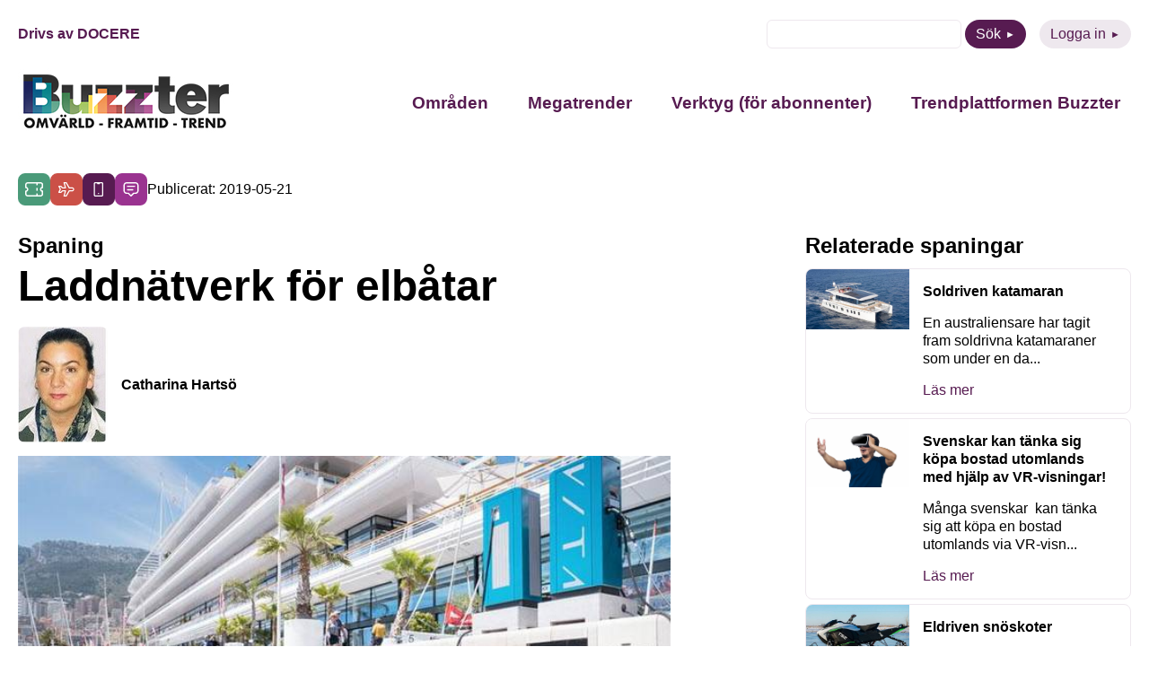

--- FILE ---
content_type: text/html; charset=UTF-8
request_url: https://buzzter.se/spaning/laddnatverk-for-elbatar/
body_size: 8744
content:
<!DOCTYPE html>
<html xmlns="http://www.w3.org/1999/xhtml" xml:lang="sv" lang="sv" class="size-5" data-size="5" data-size-default="5">
<head>
    <meta name="referrer" content="no-referrer">
    <meta charset="utf-8">
    <meta http-equiv="Content-Type" content="text/html; charset=utf-8"/>
        <meta name="viewport" content="width=device-width, initial-scale=1"/>

            <style>
        .animate-in {-webkit-animation: fadeIn .2s ease-in;animation: fadeIn .2s ease-in;}
        .animate-out {-webkit-transition: opacity .2s;transition: opacity .2s;opacity: 0;}
        @-webkit-keyframes fadeIn {from {opacity: 0;}to {opacity: 1;}}
        @keyframes fadeIn {from {opacity: 0;}to {opacity: 1;}}
    </style>

    <!-- wp_head start -->
    <meta name='robots' content='index, follow, max-image-preview:large, max-snippet:-1, max-video-preview:-1' />

	<!-- This site is optimized with the Yoast SEO plugin v26.7 - https://yoast.com/wordpress/plugins/seo/ -->
	<title>Laddnätverk för elbåtar - Buzzter</title>
	<link rel="canonical" href="https://buzzter.se/spaning/laddnatverk-for-elbatar/" />
	<meta property="og:locale" content="sv_SE" />
	<meta property="og:type" content="article" />
	<meta property="og:title" content="Laddnätverk för elbåtar - Buzzter" />
	<meta property="og:description" content="Den första laddstationen för båtar, av många längs den franska sydkusten, som drivs av el har invigts i Monaco. Monaco blev först ut då marinan Yacht Club de Monaco redan äger en flotta av elbåtar och dessutom för sjätte året i rad hade en regatta för båtar som drivs av solpaneler, batterier och andra alternativa [&hellip;]" />
	<meta property="og:url" content="https://buzzter.se/spaning/laddnatverk-for-elbatar/" />
	<meta property="og:site_name" content="Buzzter" />
	<meta property="og:image" content="https://buzzter.se/wp-content/uploads/2019/05/laddstation-btar-monaco.jpg" />
	<meta property="og:image:width" content="640" />
	<meta property="og:image:height" content="360" />
	<meta property="og:image:type" content="image/jpeg" />
	<meta name="twitter:card" content="summary_large_image" />
	<meta name="twitter:label1" content="Beräknad lästid" />
	<meta name="twitter:data1" content="1 minut" />
	<script type="application/ld+json" class="yoast-schema-graph">{"@context":"https://schema.org","@graph":[{"@type":"WebPage","@id":"https://buzzter.se/spaning/laddnatverk-for-elbatar/","url":"https://buzzter.se/spaning/laddnatverk-for-elbatar/","name":"Laddnätverk för elbåtar - Buzzter","isPartOf":{"@id":"https://buzzter.se/#website"},"primaryImageOfPage":{"@id":"https://buzzter.se/spaning/laddnatverk-for-elbatar/#primaryimage"},"image":{"@id":"https://buzzter.se/spaning/laddnatverk-for-elbatar/#primaryimage"},"thumbnailUrl":"https://buzzter.se/wp-content/uploads/2019/05/laddstation-btar-monaco.jpg","datePublished":"2019-05-21T05:24:31+00:00","breadcrumb":{"@id":"https://buzzter.se/spaning/laddnatverk-for-elbatar/#breadcrumb"},"inLanguage":"sv-SE","potentialAction":[{"@type":"ReadAction","target":["https://buzzter.se/spaning/laddnatverk-for-elbatar/"]}]},{"@type":"ImageObject","inLanguage":"sv-SE","@id":"https://buzzter.se/spaning/laddnatverk-for-elbatar/#primaryimage","url":"https://buzzter.se/wp-content/uploads/2019/05/laddstation-btar-monaco.jpg","contentUrl":"https://buzzter.se/wp-content/uploads/2019/05/laddstation-btar-monaco.jpg","width":640,"height":360},{"@type":"WebSite","@id":"https://buzzter.se/#website","url":"https://buzzter.se/","name":"Buzzter","description":"Omvärld - Framtid - Trend","potentialAction":[{"@type":"SearchAction","target":{"@type":"EntryPoint","urlTemplate":"https://buzzter.se/?s={search_term_string}"},"query-input":{"@type":"PropertyValueSpecification","valueRequired":true,"valueName":"search_term_string"}}],"inLanguage":"sv-SE"}]}</script>
	<!-- / Yoast SEO plugin. -->


<link rel='dns-prefetch' href='//static.addtoany.com' />
<script type="text/javascript" id="wpp-js" src="https://buzzter.se/wp-content/plugins/wordpress-popular-posts/assets/js/wpp.min.js?ver=7.3.6" data-sampling="0" data-sampling-rate="100" data-api-url="https://buzzter.se/wp-json/wordpress-popular-posts" data-post-id="27365" data-token="f3b3d2ceeb" data-lang="0" data-debug="0"></script>
<link rel="alternate" type="application/rss+xml" title="Buzzter &raquo; Kommentarsflöde för Laddnätverk för elbåtar" href="https://buzzter.se/spaning/laddnatverk-for-elbatar/feed/" />
<link rel="alternate" title="oEmbed (JSON)" type="application/json+oembed" href="https://buzzter.se/wp-json/oembed/1.0/embed?url=https%3A%2F%2Fbuzzter.se%2Fspaning%2Fladdnatverk-for-elbatar%2F" />
<link rel="alternate" title="oEmbed (XML)" type="text/xml+oembed" href="https://buzzter.se/wp-json/oembed/1.0/embed?url=https%3A%2F%2Fbuzzter.se%2Fspaning%2Fladdnatverk-for-elbatar%2F&#038;format=xml" />
<style id='wp-img-auto-sizes-contain-inline-css' type='text/css'>
img:is([sizes=auto i],[sizes^="auto," i]){contain-intrinsic-size:3000px 1500px}
/*# sourceURL=wp-img-auto-sizes-contain-inline-css */
</style>
<link rel='stylesheet' id='wordpress-popular-posts-css-css' href='https://buzzter.se/wp-content/plugins/wordpress-popular-posts/assets/css/wpp.css?ver=7.3.6' type='text/css' media='all' />
<link rel='stylesheet' id='0-1668579239-css' href='https://buzzter.se/wp-content/themes/aloq-wp/dist/css/vendors.min.css?ver=1668579239' type='text/css' media='all' />
<link rel='stylesheet' id='1-1668579239-css' href='https://buzzter.se/wp-content/themes/aloq-wp/dist/css/aloq.min.css?ver=1668579239' type='text/css' media='all' />
<link rel='stylesheet' id='addtoany-css' href='https://buzzter.se/wp-content/plugins/add-to-any/addtoany.min.css?ver=1.16' type='text/css' media='all' />
<link rel='stylesheet' id='1-1762950231-css' href='https://buzzter.se/wp-content/themes/buzzter/dist/css/aloq.min.css?ver=1762950231' type='text/css' media='all' />
<script type="text/javascript" id="addtoany-core-js-before">
/* <![CDATA[ */
window.a2a_config=window.a2a_config||{};a2a_config.callbacks=[];a2a_config.overlays=[];a2a_config.templates={};a2a_localize = {
	Share: "Dela",
	Save: "Spara",
	Subscribe: "Prenumerera",
	Email: "E-post",
	Bookmark: "Bokmärk",
	ShowAll: "Visa alla",
	ShowLess: "Visa färre",
	FindServices: "Hitta tjänst(er)",
	FindAnyServiceToAddTo: "Hitta direkt en tjänst att lägga till",
	PoweredBy: "Drivs av",
	ShareViaEmail: "Dela via e-post",
	SubscribeViaEmail: "Prenumerera via e-post",
	BookmarkInYourBrowser: "Lägg till som bokmärke i din webbläsare",
	BookmarkInstructions: "Tryck Ctrl+D eller \u2318+D för att lägga till denna sida som bokmärke",
	AddToYourFavorites: "Lägg till i dina favoriter",
	SendFromWebOrProgram: "Skicka från valfri e-postadress eller e-postprogram",
	EmailProgram: "E-postprogram",
	More: "Mer&#8230;",
	ThanksForSharing: "Tack för att du delar!",
	ThanksForFollowing: "Tack för att du följer!"
};


//# sourceURL=addtoany-core-js-before
/* ]]> */
</script>
<script type="text/javascript" defer src="https://static.addtoany.com/menu/page.js" id="addtoany-core-js"></script>
<script type="text/javascript" src="https://buzzter.se/wp-includes/js/jquery/jquery.min.js?ver=3.7.1" id="jquery-core-js"></script>
<script type="text/javascript" src="https://buzzter.se/wp-includes/js/jquery/jquery-migrate.min.js?ver=3.4.1" id="jquery-migrate-js"></script>
<script type="text/javascript" defer src="https://buzzter.se/wp-content/plugins/add-to-any/addtoany.min.js?ver=1.1" id="addtoany-jquery-js"></script>
<link rel="https://api.w.org/" href="https://buzzter.se/wp-json/" /><link rel="alternate" title="JSON" type="application/json" href="https://buzzter.se/wp-json/wp/v2/tendency/27365" /><link rel="EditURI" type="application/rsd+xml" title="RSD" href="https://buzzter.se/xmlrpc.php?rsd" />
<meta name="generator" content="WordPress 6.9" />
<link rel='shortlink' href='https://buzzter.se/?p=27365' />

<!--BEGIN: TRACKING CODE MANAGER (v2.5.0) BY INTELLYWP.COM IN HEAD//-->
<!-- Google tag (gtag.js) -->
<script async src="https://www.googletagmanager.com/gtag/js?id=G-Q4DEE3SP5H"></script>
<script>
  window.dataLayer = window.dataLayer || [];
  function gtag(){dataLayer.push(arguments);}
  gtag('js', new Date());

  gtag('config', 'G-Q4DEE3SP5H');
</script>
<!--END: https://wordpress.org/plugins/tracking-code-manager IN HEAD//--><link rel="apple-touch-icon" sizes="180x180" href="/wp-content/uploads/fbrfg/apple-touch-icon.png">
<link rel="icon" type="image/png" sizes="32x32" href="/wp-content/uploads/fbrfg/favicon-32x32.png">
<link rel="icon" type="image/png" sizes="16x16" href="/wp-content/uploads/fbrfg/favicon-16x16.png">
<link rel="manifest" href="/wp-content/uploads/fbrfg/site.webmanifest">
<link rel="mask-icon" href="/wp-content/uploads/fbrfg/safari-pinned-tab.svg" color="#5bbad5">
<link rel="shortcut icon" href="/wp-content/uploads/fbrfg/favicon.ico">
<meta name="msapplication-TileColor" content="#da532c">
<meta name="msapplication-config" content="/wp-content/uploads/fbrfg/browserconfig.xml">
<meta name="theme-color" content="#ffffff">            <style id="wpp-loading-animation-styles">@-webkit-keyframes bgslide{from{background-position-x:0}to{background-position-x:-200%}}@keyframes bgslide{from{background-position-x:0}to{background-position-x:-200%}}.wpp-widget-block-placeholder,.wpp-shortcode-placeholder{margin:0 auto;width:60px;height:3px;background:#dd3737;background:linear-gradient(90deg,#dd3737 0%,#571313 10%,#dd3737 100%);background-size:200% auto;border-radius:3px;-webkit-animation:bgslide 1s infinite linear;animation:bgslide 1s infinite linear}</style>
            
    <!-- wp_head end -->
</head>

<body class="animate-in">

<div class="page-wrapper">

<header>
    <div class="top-row">
        <div class="docere">
                            <a href="https://www.docere.se" target="_blank">Drivs av DOCERE</a>
                    </div>
        <div class="top-menu">
            <ul>
                <li>
                    <form method="get" id="searchform" action="https://buzzter.se">
    <div>
        <input class="text" type="text" value="" name="s" id="s" />
<!--        <input type="submit" class="submit button" value="Sök" />-->
        <button type="submit" class="btn btn-purple">Sök</button>
    </div>
</form>

                </li>
                <li>
                    <a class="btn btn-purple-inverted" href="https://buzzter.se/logga-in/">Logga in</a>
                </li>
            </ul>
        </div>
    </div>
    <div class="bottom-row">
        <div class="logo">
            <a href="/">
                <img src="https://buzzter.se/wp-content/uploads/2025/04/buzzterloggaoft2.jpg" alt="" width="240" height="72" loading="lazy"/>
            </a>
        </div>
        <div id="nav" class="nav">
            <nav>
                <div class="menu-header-container"><ul id="menu-header" class="menu"><li id="menu-item-45809" class="menu-item menu-item-type-post_type menu-item-object-page menu-item-has-children menu-item-45809"><a href="https://buzzter.se/spaningar/">Områden</a>
<ul class="sub-menu">
	<li id="menu-item-45810" class="menu-item menu-item-type-taxonomy menu-item-object-trend_category menu-item-45810"><a href="https://buzzter.se/trender/arbetsliv/">Arbetsliv</a></li>
	<li id="menu-item-45811" class="menu-item menu-item-type-taxonomy menu-item-object-trend_category menu-item-45811"><a href="https://buzzter.se/trender/halsa-traning/">Hälsa / Träning</a></li>
	<li id="menu-item-45812" class="menu-item menu-item-type-taxonomy menu-item-object-trend_category menu-item-45812"><a href="https://buzzter.se/trender/hem-boende/">Hem / Boende</a></li>
	<li id="menu-item-45813" class="menu-item menu-item-type-taxonomy menu-item-object-trend_category menu-item-45813"><a href="https://buzzter.se/trender/kultur-fritid/">Kultur / Fritid</a></li>
	<li id="menu-item-45814" class="menu-item menu-item-type-taxonomy menu-item-object-trend_category menu-item-45814"><a href="https://buzzter.se/trender/mat-dryck/">Mat / Dryck</a></li>
	<li id="menu-item-45815" class="menu-item menu-item-type-taxonomy menu-item-object-trend_category menu-item-45815"><a href="https://buzzter.se/trender/media/">Media</a></li>
	<li id="menu-item-45816" class="menu-item menu-item-type-taxonomy menu-item-object-trend_category menu-item-45816"><a href="https://buzzter.se/trender/mode-design/">Mode / Design</a></li>
	<li id="menu-item-45817" class="menu-item menu-item-type-taxonomy menu-item-object-trend_category menu-item-45817"><a href="https://buzzter.se/trender/privatekonomi/">Privatekonomi</a></li>
	<li id="menu-item-45818" class="menu-item menu-item-type-taxonomy menu-item-object-trend_category menu-item-45818"><a href="https://buzzter.se/trender/reklam/">Reklam</a></li>
	<li id="menu-item-45819" class="menu-item menu-item-type-taxonomy menu-item-object-trend_category menu-item-45819"><a href="https://buzzter.se/trender/resa/">Resa</a></li>
	<li id="menu-item-45820" class="menu-item menu-item-type-taxonomy menu-item-object-trend_category menu-item-45820"><a href="https://buzzter.se/trender/shopping/">Shopping</a></li>
	<li id="menu-item-45821" class="menu-item menu-item-type-taxonomy menu-item-object-trend_category menu-item-45821"><a href="https://buzzter.se/trender/teknik-prylar/">Teknik / Prylar</a></li>
	<li id="menu-item-45822" class="menu-item menu-item-type-taxonomy menu-item-object-trend_category menu-item-45822"><a href="https://buzzter.se/trender/utbildning/">Utbildning</a></li>
	<li id="menu-item-45823" class="menu-item menu-item-type-taxonomy menu-item-object-trend_category menu-item-45823"><a href="https://buzzter.se/trender/varderingar/">Värderingar</a></li>
</ul>
</li>
<li id="menu-item-45825" class="menu-item menu-item-type-post_type menu-item-object-page menu-item-45825"><a href="https://buzzter.se/megatrend/">Megatrender</a></li>
<li id="menu-item-45826" class="menu-item menu-item-type-post_type menu-item-object-page menu-item-has-children menu-item-45826"><a href="https://buzzter.se/verktyg/">Verktyg (för abonnenter)</a>
<ul class="sub-menu">
	<li id="menu-item-45837" class="menu-item menu-item-type-post_type menu-item-object-page menu-item-45837"><a href="https://buzzter.se/buzzter-trend-sessions/">Buzzter Trend Sessions</a></li>
	<li id="menu-item-45827" class="menu-item menu-item-type-post_type menu-item-object-page menu-item-45827"><a href="https://buzzter.se/buzztermetoden/">Buzztermetoden</a></li>
	<li id="menu-item-45828" class="menu-item menu-item-type-post_type menu-item-object-page menu-item-45828"><a href="https://buzzter.se/buzztergpt-din-ai-spanare/">BuzzterGPT – din AI-spanare</a></li>
	<li id="menu-item-45829" class="menu-item menu-item-type-post_type menu-item-object-page menu-item-45829"><a href="https://buzzter.se/rapporter/">Trend- och framtidsrapporter</a></li>
</ul>
</li>
<li id="menu-item-45839" class="menu-item menu-item-type-post_type menu-item-object-page menu-item-has-children menu-item-45839"><a href="https://buzzter.se/om-buzzter/">Trendplattformen Buzzter</a>
<ul class="sub-menu">
	<li id="menu-item-45840" class="menu-item menu-item-type-post_type menu-item-object-page menu-item-45840"><a href="https://buzzter.se/abonnemang/">Abonnera</a></li>
	<li id="menu-item-45841" class="menu-item menu-item-type-post_type menu-item-object-page menu-item-45841"><a href="https://buzzter.se/nyhetsbrev/">Gratis nyhetsbrev</a></li>
</ul>
</li>
</ul></div>
            </nav>
        </div>
        <div class="menu-toggle">
            <button class="toggle-menu">
                <span class="line"></span>
                <span class="line"></span>
                <span class="line"></span>
            </button>
        </div>
    </div>

</header>
    <div class="page-content">
<div class="single-page">
    <div class="date-and-categories">
                    <div class="categories">
                                    <a href="https://buzzter.se/spaningar/kultur-fritid/" class="category" style="background: #4a9a79">
                        <img
                                src="https://buzzter.se/wp-content/uploads/2022/11/kultur-fritid.svg" alt="Kultur / Fritid" title="Kultur / Fritid"
                                width="20" height="20" loading="lazy"/>
                    </a>
                                    <a href="https://buzzter.se/spaningar/resa/" class="category" style="background: #cb5047">
                        <img
                                src="https://buzzter.se/wp-content/uploads/2022/11/resa.svg" alt="Resa" title="Resa"
                                width="20" height="20" loading="lazy"/>
                    </a>
                                    <a href="https://buzzter.se/spaningar/teknik-prylar/" class="category" style="background: #571b51">
                        <img
                                src="https://buzzter.se/wp-content/uploads/2022/11/teknik-prylar.svg" alt="Teknik / Prylar" title="Teknik / Prylar"
                                width="20" height="20" loading="lazy"/>
                    </a>
                                    <a href="https://buzzter.se/spaningar/varderingar/" class="category" style="background: #9a3390">
                        <img
                                src="https://buzzter.se/wp-content/uploads/2022/11/varderingar.svg" alt="Värderingar" title="Värderingar"
                                width="20" height="20" loading="lazy"/>
                    </a>
                                <div class="date">Publicerat: 2019-05-21</div>
            </div>
            </div>


    <div class="page-split type-Tendency">
        <div class="single-content">
                            <h4>Spaning</h4>
                        <h1>Laddnätverk för elbåtar</h1>
            <div>
                <div class="author">
                    <div class="image">
                        <img
                                src="https://buzzter.se/wp-content/uploads/2023/01/caha.jpg" alt="Catharina Hartsö"
                                loading="lazy"/>
                    </div>
                    <div>
                        <a href="https://buzzter.se/author/harcac/">Catharina Hartsö</a>
                    </div>
                </div>
            </div>

                            <div class="article-image">
                    <img src="https://buzzter.se/wp-content/uploads/2019/05/laddstation-btar-monaco.jpg" alt="Laddnätverk för elbåtar" loading="lazy"/>
                </div>
                <div class="article-content">
                    <p>Den första laddstationen för båtar, av många längs den franska sydkusten, som drivs av el har invigts i Monaco.<br />Monaco blev först ut då marinan Yacht Club de Monaco redan äger en flotta av elbåtar och dessutom för sjätte året i rad hade en regatta för båtar som drivs av solpaneler, batterier och andra alternativa energikällor.<br />Snabbladdningsstationen är utvecklad av Vita Superpower och kan leverera upp till 150 kW vilket gör att båtar med likströmsladdning får halvfulla batterier på en timme.<br />Källa: Plugboats.com , Monaco net och le petit journal Monaco<br />Foto: Yacht Club de Monaco</p>
                </div>
                                <div class="article-share">
                    <div class="addtoany_shortcode"><div class="a2a_kit a2a_kit_size_32 addtoany_list" data-a2a-url="https://buzzter.se/spaning/laddnatverk-for-elbatar/" data-a2a-title="Laddnätverk för elbåtar"><a class="a2a_button_facebook" href="https://www.addtoany.com/add_to/facebook?linkurl=https%3A%2F%2Fbuzzter.se%2Fspaning%2Fladdnatverk-for-elbatar%2F&amp;linkname=Laddn%C3%A4tverk%20f%C3%B6r%20elb%C3%A5tar" title="Facebook" rel="nofollow noopener" target="_blank"></a><a class="a2a_button_twitter" href="https://www.addtoany.com/add_to/twitter?linkurl=https%3A%2F%2Fbuzzter.se%2Fspaning%2Fladdnatverk-for-elbatar%2F&amp;linkname=Laddn%C3%A4tverk%20f%C3%B6r%20elb%C3%A5tar" title="Twitter" rel="nofollow noopener" target="_blank"></a><a class="a2a_button_linkedin" href="https://www.addtoany.com/add_to/linkedin?linkurl=https%3A%2F%2Fbuzzter.se%2Fspaning%2Fladdnatverk-for-elbatar%2F&amp;linkname=Laddn%C3%A4tverk%20f%C3%B6r%20elb%C3%A5tar" title="LinkedIn" rel="nofollow noopener" target="_blank"></a><a class="a2a_button_email" href="https://www.addtoany.com/add_to/email?linkurl=https%3A%2F%2Fbuzzter.se%2Fspaning%2Fladdnatverk-for-elbatar%2F&amp;linkname=Laddn%C3%A4tverk%20f%C3%B6r%20elb%C3%A5tar" title="Email" rel="nofollow noopener" target="_blank"></a></div></div>
                </div>
            
        </div>
        <div class="related">
                        
                                        <div class="tendencies">
                    <h4>Relaterade spaningar</h4>
                    <div class="sidebar-articles">
                                                    <a class="sidebar-article" href="https://buzzter.se/spaning/soldriven-katamaran/"><div class="sba-image"><img src="https://buzzter.se/wp-content/uploads/2019/02/silentyachts.jpg" alt="Soldriven katamaran" /></div><div class="sba-content"><h6>Soldriven katamaran</h6><p>En australiensare har tagit fram soldrivna katamaraner som under en da...</p><p class="read-more">Läs mer</p></div></a>
                                                    <a class="sidebar-article" href="https://buzzter.se/spaning/svenskar-kan-tanka-sig-kopa-bostad-utomlands-med-hjalp-av-vr-visningar/"><div class="sba-image"><img src="https://buzzter.se/wp-content/uploads/2019/03/depositphotos_203305250_m-2015.jpg" alt="Svenskar kan tänka sig köpa bostad utomlands med hjälp av VR-visningar!" /></div><div class="sba-content"><h6>Svenskar kan tänka sig köpa bostad utomlands med hjälp av VR-visningar!</h6><p>Många svenskar  kan tänka sig att köpa en bostad utomlands via VR-visn...</p><p class="read-more">Läs mer</p></div></a>
                                                    <a class="sidebar-article" href="https://buzzter.se/spaning/eldriven-snoskoter/"><div class="sba-image"><img src="https://buzzter.se/wp-content/uploads/2018/03/taiga-motors.jpg" alt="Eldriven snöskoter" /></div><div class="sba-content"><h6>Eldriven snöskoter</h6><p>Taiga Motors från Kanada kommer nu med en eldriven snöskoter och som k...</p><p class="read-more">Läs mer</p></div></a>
                                            </div>
                </div>
                    </div>
    </div>
</div>
</div>
<footer>
    <div class="footer-inner">
        <div class="contact-column">
            <h4>Kontakt</h4>
                            <div class="footer-item">
                    E-post: <a
                            href="mailto:kontakt@buzzter.se">kontakt@buzzter.se</a>
                </div>
                                                            <div class="footer-item">
                        Postadress: Box 1070, 101 39 STOCKHOLM
                    </div>
                                    </div>
        <div class="menu-column">
            <div class="menu-footer-container"><ul id="menu-footer" class="menu"><li id="menu-item-45831" class="menu-item menu-item-type-custom menu-item-object-custom menu-item-has-children menu-item-45831"><a href="#">Innehåll</a>
<ul class="sub-menu">
	<li id="menu-item-45830" class="menu-item menu-item-type-post_type menu-item-object-page menu-item-45830"><a href="https://buzzter.se/trender/">Områden</a></li>
	<li id="menu-item-45836" class="menu-item menu-item-type-post_type menu-item-object-page menu-item-45836"><a href="https://buzzter.se/om-buzzter/">Trendplattformen Buzzter</a></li>
</ul>
</li>
<li id="menu-item-45832" class="menu-item menu-item-type-custom menu-item-object-custom menu-item-has-children menu-item-45832"><a href="#">Följ oss</a>
<ul class="sub-menu">
	<li id="menu-item-45833" class="menu-item menu-item-type-custom menu-item-object-custom menu-item-45833"><a href="https://www.linkedin.com/showcase/buzzter/">LinkedIn</a></li>
</ul>
</li>
</ul></div>
        </div>
    </div>
</footer>
</div>
<div id="modal"></div>
<!-- wp_footer start -->
<script type="speculationrules">
{"prefetch":[{"source":"document","where":{"and":[{"href_matches":"/*"},{"not":{"href_matches":["/wp-*.php","/wp-admin/*","/wp-content/uploads/*","/wp-content/*","/wp-content/plugins/*","/wp-content/themes/buzzter/*","/wp-content/themes/aloq-wp/*","/*\\?(.+)"]}},{"not":{"selector_matches":"a[rel~=\"nofollow\"]"}},{"not":{"selector_matches":".no-prefetch, .no-prefetch a"}}]},"eagerness":"conservative"}]}
</script>
<script type="text/javascript" src="https://buzzter.se/wp-content/themes/aloq-wp/dist/js/aloq.min.js?ver=1668579239" id="1-1668579239-js"></script>
<script type="text/javascript" src="https://buzzter.se/wp-content/themes/buzzter/dist/js/aloq.min.js?ver=1741158217" id="1-1741158217-js"></script>
<script type="text/javascript" id="VueModal-js-extra">
/* <![CDATA[ */
var modal = {"code":"\u003C!-- Begin Mailchimp Signup Form --\u003E\r\n\u003Clink href=\"//cdn-images.mailchimp.com/embedcode/classic-071822.css\" rel=\"stylesheet\" type=\"text/css\"\u003E\r\n\u003Cstyle type=\"text/css\"\u003E\r\n\t#mc_embed_signup{background:#fff; clear:left; font:14px Helvetica,Arial,sans-serif;}\r\n\t/* Add your own Mailchimp form style overrides in your site stylesheet or in this style block.\r\n\t   We recommend moving this block and the preceding CSS link to the HEAD of your HTML file. */\r\n\u003C/style\u003E\r\n\u003Cstyle type=\"text/css\"\u003E\r\n\t#mc-embedded-subscribe-form input[type=checkbox]{display: inline; width: auto;margin-right: 10px;}\r\n\t#mergeRow-gdpr {margin-top: 20px;}\r\n\t#mergeRow-gdpr fieldset label {font-weight: normal;}\r\n\t#mc-embedded-subscribe-form .mc_fieldset{border:none;min-height: 0px;padding-bottom:0px;}\r\n\u003C/style\u003E\r\n\u003Cdiv id=\"mc_embed_signup\"\u003E\r\n    \u003Cform action=\"https://buzzter.us9.list-manage.com/subscribe/post?u=4d13bd9993161569a3ac5fc8b&id=9d2165f6c2&v_id=4445&f_id=00f209e1f0\" method=\"post\" id=\"mc-embedded-subscribe-form\" name=\"mc-embedded-subscribe-form\" class=\"validate\" target=\"_blank\" novalidate\u003E\r\n        \u003Cdiv id=\"mc_embed_signup_scroll\"\u003E\r\n        \u003Ch2\u003EPrenumerera\u003C/h2\u003E\r\n        \u003Cdiv class=\"indicates-required\"\u003E\u003Cspan class=\"asterisk\"\u003E*\u003C/span\u003E indicates required\u003C/div\u003E\r\n\u003Cdiv class=\"mc-field-group\"\u003E\r\n\t\u003Clabel for=\"mce-FNAME\"\u003EF\u00f6rnamn \u003C/label\u003E\r\n\t\u003Cinput type=\"text\" value=\"\" name=\"FNAME\" class=\"\" id=\"mce-FNAME\"\u003E\r\n\t\u003Cspan id=\"mce-FNAME-HELPERTEXT\" class=\"helper_text\"\u003E\u003C/span\u003E\r\n\u003C/div\u003E\r\n\u003Cdiv class=\"mc-field-group\"\u003E\r\n\t\u003Clabel for=\"mce-LNAME\"\u003EEfternamn \u003C/label\u003E\r\n\t\u003Cinput type=\"text\" value=\"\" name=\"LNAME\" class=\"\" id=\"mce-LNAME\"\u003E\r\n\t\u003Cspan id=\"mce-LNAME-HELPERTEXT\" class=\"helper_text\"\u003E\u003C/span\u003E\r\n\u003C/div\u003E\r\n\u003Cdiv class=\"mc-field-group\"\u003E\r\n\t\u003Clabel for=\"mce-EMAIL\"\u003EE-postadress  \u003Cspan class=\"asterisk\"\u003E*\u003C/span\u003E\r\n\u003C/label\u003E\r\n\t\u003Cinput type=\"email\" value=\"\" name=\"EMAIL\" class=\"required email\" id=\"mce-EMAIL\" required\u003E\r\n\t\u003Cspan id=\"mce-EMAIL-HELPERTEXT\" class=\"helper_text\"\u003E\u003C/span\u003E\r\n\u003C/div\u003E\r\n\u003Cdiv id=\"mergeRow-gdpr\" class=\"mergeRow gdpr-mergeRow content__gdprBlock mc-field-group\"\u003E\r\n    \u003Cdiv class=\"content__gdpr\"\u003E\r\n        \u003Clabel\u003EGodk\u00e4nnande\u003C/label\u003E\r\n        \u003Cp\u003EVad kul att du vill f\u00e5 information fr\u00e5n oss! F\u00f6r att du ska kunna f\u00e5 nyhetsbrev, erbjudanden och inbjudningar fr\u00e5n Docere beh\u00f6ver du godk\u00e4nna att vi skickar e-post till dig.\r\n\u003C/p\u003E\r\n        \u003Cfieldset class=\"mc_fieldset gdprRequired mc-field-group\" name=\"interestgroup_field\"\u003E\r\n\t\t\u003Clabel class=\"checkbox subfield\" for=\"gdpr_1\"\u003E\u003Cinput type=\"checkbox\" id=\"gdpr_1\" name=\"gdpr[1]\" value=\"Y\" class=\"av-checkbox \"\u003E\u003Cspan\u003EJag godk\u00e4nner att ni skickar e-post till mig\u003C/span\u003E \u003C/label\u003E\r\n        \u003C/fieldset\u003E\r\n        \u003Cp\u003EDu kan n\u00e4r som helst avsluta din prenumeration genom att klicka p\u00e5 l\u00e4nken i sidfoten p\u00e5 v\u00e5ra mail, eller kontakta oss p\u00e5 kontakt@buzzter.se. Klickar du nedan godk\u00e4nner du att vi f\u00e5r bearbeta din information i enlighet med v\u00e5r integritetspolicy. L\u00e4s mer om hur vi hanterar dina uppgifter p\u00e5 www.buzzter.se/integritetspolicy\u003C/p\u003E\r\n    \u003C/div\u003E\r\n    \u003Cdiv class=\"content__gdprLegal\"\u003E\r\n        \u003Cp\u003EWe use Mailchimp as our marketing platform. By clicking below to subscribe, you acknowledge that your information will be transferred to Mailchimp for processing. \u003Ca href=\"https://mailchimp.com/legal/terms\" target=\"_blank\"\u003ELearn more about Mailchimp's privacy practices here.\u003C/a\u003E\u003C/p\u003E\r\n    \u003C/div\u003E\r\n\u003C/div\u003E\r\n\t\u003Cdiv id=\"mce-responses\" class=\"clear\"\u003E\r\n\t\t\u003Cdiv class=\"response\" id=\"mce-error-response\" style=\"display:none\"\u003E\u003C/div\u003E\r\n\t\t\u003Cdiv class=\"response\" id=\"mce-success-response\" style=\"display:none\"\u003E\u003C/div\u003E\r\n\t\u003C/div\u003E    \u003C!-- real people should not fill this in and expect good things - do not remove this or risk form bot signups--\u003E\r\n    \u003Cdiv style=\"position: absolute; left: -5000px;\" aria-hidden=\"true\"\u003E\u003Cinput type=\"text\" name=\"b_4d13bd9993161569a3ac5fc8b_9d2165f6c2\" tabindex=\"-1\" value=\"\"\u003E\u003C/div\u003E\r\n    \u003Cdiv class=\"clear\"\u003E\u003Cinput type=\"submit\" value=\"Subscribe\" name=\"subscribe\" id=\"mc-embedded-subscribe\" class=\"button\"\u003E\u003C/div\u003E\r\n    \u003C/div\u003E\r\n\u003C/form\u003E\r\n\u003C/div\u003E\r\n\u003Cscript type='text/javascript' src='//s3.amazonaws.com/downloads.mailchimp.com/js/mc-validate.js'\u003E\u003C/script\u003E\u003Cscript type='text/javascript'\u003E(function($) {window.fnames = new Array(); window.ftypes = new Array();fnames[0]='EMAIL';ftypes[0]='email';fnames[1]='FNAME';ftypes[1]='text';fnames[2]='LNAME';ftypes[2]='text';fnames[3]='TEXTYUI_3';ftypes[3]='text';fnames[4]='TEXTAREAY';ftypes[4]='text'; }(jQuery));var $mcj = jQuery.noConflict(true);\u003C/script\u003E\r\n\u003C!--End mc_embed_signup--\u003E","cta":"","hide_modal":"7","id":"modal-67c9ac242c462","image":{"ID":45450,"id":45450,"title":"e-mail marketing concept","filename":"depositphotos_77824094_l.jpg","filesize":720790,"url":"https://buzzter.se/wp-content/uploads/2025/03/depositphotos_77824094_l.jpg","link":"https://buzzter.se/e-mail-marketing-concept/","alt":"","author":"3","description":"","caption":"flat 3d isometric design of e-mail marketing concept","name":"e-mail-marketing-concept","status":"inherit","uploaded_to":0,"date":"2025-03-06 14:05:26","modified":"2025-03-06 14:05:26","menu_order":0,"mime_type":"image/jpeg","type":"image","subtype":"jpeg","icon":"https://buzzter.se/wp-includes/images/media/default.png","width":2000,"height":2000,"sizes":{"thumbnail":"https://buzzter.se/wp-content/uploads/2025/03/depositphotos_77824094_l-150x150.jpg","thumbnail-width":150,"thumbnail-height":150,"medium":"https://buzzter.se/wp-content/uploads/2025/03/depositphotos_77824094_l-300x300.jpg","medium-width":300,"medium-height":300,"medium_large":"https://buzzter.se/wp-content/uploads/2025/03/depositphotos_77824094_l-768x768.jpg","medium_large-width":768,"medium_large-height":768,"large":"https://buzzter.se/wp-content/uploads/2025/03/depositphotos_77824094_l-1024x1024.jpg","large-width":1024,"large-height":1024,"1536x1536":"https://buzzter.se/wp-content/uploads/2025/03/depositphotos_77824094_l-1536x1536.jpg","1536x1536-width":1536,"1536x1536-height":1536,"2048x2048":"https://buzzter.se/wp-content/uploads/2025/03/depositphotos_77824094_l.jpg","2048x2048-width":2000,"2048x2048-height":2000,"gform-image-choice-sm":"https://buzzter.se/wp-content/uploads/2025/03/depositphotos_77824094_l.jpg","gform-image-choice-sm-width":300,"gform-image-choice-sm-height":300,"gform-image-choice-md":"https://buzzter.se/wp-content/uploads/2025/03/depositphotos_77824094_l.jpg","gform-image-choice-md-width":400,"gform-image-choice-md-height":400,"gform-image-choice-lg":"https://buzzter.se/wp-content/uploads/2025/03/depositphotos_77824094_l.jpg","gform-image-choice-lg-width":600,"gform-image-choice-lg-height":600}},"status":"active","text":"\u003Cp\u003EAnm\u00e4l dig till Doceres nyhetsbrev. Att prenumerera \u00e4r kostnadsfritt.\u003C/p\u003E\n\u003Cp\u003E\u00a0\u003C/p\u003E\n\u003Cp\u003EDet h\u00e4r f\u00e5r du varje m\u00e5nad:\u003C/p\u003E\n\u003Cul\u003E\n\u003Cli\u003EInspirerande trendspaningar\u003C/li\u003E\n\u003Cli\u003ETips f\u00f6r b\u00e4ttre insiktsarbete\u003C/li\u003E\n\u003Cli\u003EInbjudningar till v\u00e5ra events och seminarier\u003C/li\u003E\n\u003C/ul\u003E\n\u003Cp\u003E\u00a0\u003C/p\u003E\n\u003Cp\u003E\u003Cstrong\u003EJUST NU! \u003C/strong\u003E\u003Cbr /\u003E\n\u003Cstrong\u003EAnm\u00e4l dig till nyhetsbrevet s\u00e5 skickar vi dig helt gratis v\u00e5r senaste trendrapport \u201d2025 i backspegeln\u201d.\u003C/strong\u003E\u003C/p\u003E\n","title":"Prenumerera p\u00e5 v\u00e5rt nyhetsbrev"};
//# sourceURL=VueModal-js-extra
/* ]]> */
</script>
<script type="text/javascript" src="https://buzzter.se/wp-content/themes/buzzter/dist/vue/modal/modal.js?ver=1741261343" id="VueModal-js"></script>

<!-- wp_footer end -->
</body></html>


--- FILE ---
content_type: image/svg+xml
request_url: https://buzzter.se/wp-content/uploads/2022/11/kultur-fritid.svg
body_size: 2578
content:
<?xml version="1.0" encoding="UTF-8"?> <svg xmlns="http://www.w3.org/2000/svg" width="40" height="32" viewBox="0 0 40 32" fill="none"><g clip-path="url(#clip0_2008_102)"><path fill-rule="evenodd" clip-rule="evenodd" d="M3.85263 3.85263C4.33659 3.36866 4.99299 3.09677 5.67742 3.09677H24.7743V5.67742C24.7743 6.53257 25.4675 7.22581 26.3227 7.22581C27.1778 7.22581 27.8711 6.53257 27.8711 5.67742V3.09677H34.5806C35.2651 3.09677 35.9215 3.36866 36.4054 3.85263C36.8894 4.33659 37.1613 4.99299 37.1613 5.67742V10.5378C36.2373 10.7997 35.3863 11.2943 34.6951 11.9855C33.6304 13.0502 33.0323 14.4943 33.0323 16C33.0323 17.5057 33.6304 18.9498 34.6951 20.0145C35.3863 20.7057 36.2373 21.2003 37.1613 21.4622V26.3226C37.1613 27.007 36.8894 27.6634 36.4054 28.1474C35.9215 28.6313 35.2651 28.9032 34.5806 28.9032H27.8711V26.3227C27.8711 25.4675 27.1778 24.7743 26.3227 24.7743C25.4675 24.7743 24.7743 25.4675 24.7743 26.3227V28.9032H5.67742C4.99299 28.9032 4.33659 28.6313 3.85263 28.1474C3.36866 27.6634 3.09677 27.007 3.09677 26.3226V21.4622C4.02075 21.2003 4.87177 20.7057 5.56293 20.0145C6.62765 18.9498 7.22581 17.5057 7.22581 16C7.22581 14.4943 6.62765 13.0502 5.56293 11.9855C4.87177 11.2943 4.02075 10.7997 3.09677 10.5378V5.67742C3.09677 4.99299 3.36866 4.33659 3.85263 3.85263ZM26.3053 32H5.67742C4.17167 32 2.7276 31.4018 1.66288 30.3371C0.598155 29.2724 0 27.8283 0 26.3226V20.129C0 19.2739 0.693236 18.5806 1.54839 18.5806C2.23282 18.5806 2.88921 18.3088 3.37318 17.8248C3.85714 17.3408 4.12903 16.6844 4.12903 16C4.12903 15.3156 3.85714 14.6592 3.37318 14.1752C2.88921 13.6912 2.23282 13.4194 1.54839 13.4194C0.693236 13.4194 0 12.7261 0 11.871V5.67742C0 4.17167 0.598155 2.7276 1.66288 1.66288C2.7276 0.598155 4.17167 0 5.67742 0H26.3227H34.5806C36.0864 0 37.5305 0.598155 38.5952 1.66288C39.6599 2.7276 40.2581 4.17167 40.2581 5.67742V11.871C40.2581 12.7261 39.5648 13.4194 38.7097 13.4194C38.0253 13.4194 37.3689 13.6912 36.8849 14.1752C36.4009 14.6592 36.129 15.3156 36.129 16C36.129 16.6844 36.4009 17.3408 36.8849 17.8248C37.3689 18.3088 38.0253 18.5806 38.7097 18.5806C39.5648 18.5806 40.2581 19.2739 40.2581 20.129V26.3226C40.2581 27.8283 39.6599 29.2724 38.5952 30.3371C37.5305 31.4018 36.0864 32 34.5806 32H26.34C26.3343 32.0001 26.3285 32.0001 26.3227 32.0001C26.3169 32.0001 26.3111 32.0001 26.3053 32ZM27.8711 13.9357C27.8711 13.0806 27.1778 12.3873 26.3227 12.3873C25.4675 12.3873 24.7743 13.0806 24.7743 13.9357V18.0648C24.7743 18.9199 25.4675 19.6132 26.3227 19.6132C27.1778 19.6132 27.8711 18.9199 27.8711 18.0648V13.9357Z" fill="white"></path></g><defs><clipPath id="clip0_2008_102"><rect width="40" height="32" fill="white"></rect></clipPath></defs></svg> 

--- FILE ---
content_type: image/svg+xml
request_url: https://buzzter.se/wp-content/uploads/2022/11/varderingar.svg
body_size: 1737
content:
<?xml version="1.0" encoding="UTF-8"?> <svg xmlns="http://www.w3.org/2000/svg" width="40" height="32" viewBox="0 0 40 32" fill="none"><g clip-path="url(#clip0_2008_29)"><path fill-rule="evenodd" clip-rule="evenodd" d="M10.2727 2.90909C9.11542 2.90909 8.00551 3.36883 7.18717 4.18717C6.36883 5.00551 5.90909 6.11542 5.90909 7.27273V18.9091C5.90909 20.0664 6.36883 21.1763 7.18717 21.9947C8.00551 22.813 9.11542 23.2727 10.2727 23.2727H14.1515C14.5373 23.2727 14.9073 23.426 15.18 23.6988L19.9697 28.4884L24.7594 23.6988C25.0322 23.426 25.4021 23.2727 25.7879 23.2727H29.6667C30.824 23.2727 31.9339 22.813 32.7522 21.9947C33.5706 21.1763 34.0303 20.0664 34.0303 18.9091V7.27273C34.0303 6.11542 33.5706 5.00551 32.7522 4.18717C31.9339 3.36883 30.824 2.90909 29.6667 2.90909H10.2727ZM5.13013 2.13013C6.49404 0.766232 8.34388 0 10.2727 0H29.6667C31.5955 0 33.4454 0.766232 34.8093 2.13013C36.1732 3.49404 36.9394 5.34388 36.9394 7.27273V18.9091C36.9394 20.8379 36.1732 22.6878 34.8093 24.0517C33.4454 25.4156 31.5955 26.1818 29.6667 26.1818H26.3904L20.9982 31.574C20.4302 32.142 19.5092 32.142 18.9412 31.574L13.549 26.1818H10.2727C8.34388 26.1818 6.49404 25.4156 5.13013 24.0517C3.76623 22.6878 3 20.8379 3 18.9091V7.27273C3 5.34388 3.76623 3.49404 5.13013 2.13013ZM10.7576 9.2123C10.7576 8.40897 11.4088 7.75775 12.2121 7.75775H27.7273C28.5306 7.75775 29.1818 8.40897 29.1818 9.2123C29.1818 10.0156 28.5306 10.6668 27.7273 10.6668H12.2121C11.4088 10.6668 10.7576 10.0156 10.7576 9.2123ZM12.2121 15.5155C11.4088 15.5155 10.7576 16.1667 10.7576 16.9701C10.7576 17.7734 11.4088 18.4246 12.2121 18.4246H23.8485C24.6518 18.4246 25.303 17.7734 25.303 16.9701C25.303 16.1667 24.6518 15.5155 23.8485 15.5155H12.2121Z" fill="white"></path></g><defs><clipPath id="clip0_2008_29"><rect width="40" height="32" fill="white"></rect></clipPath></defs></svg> 